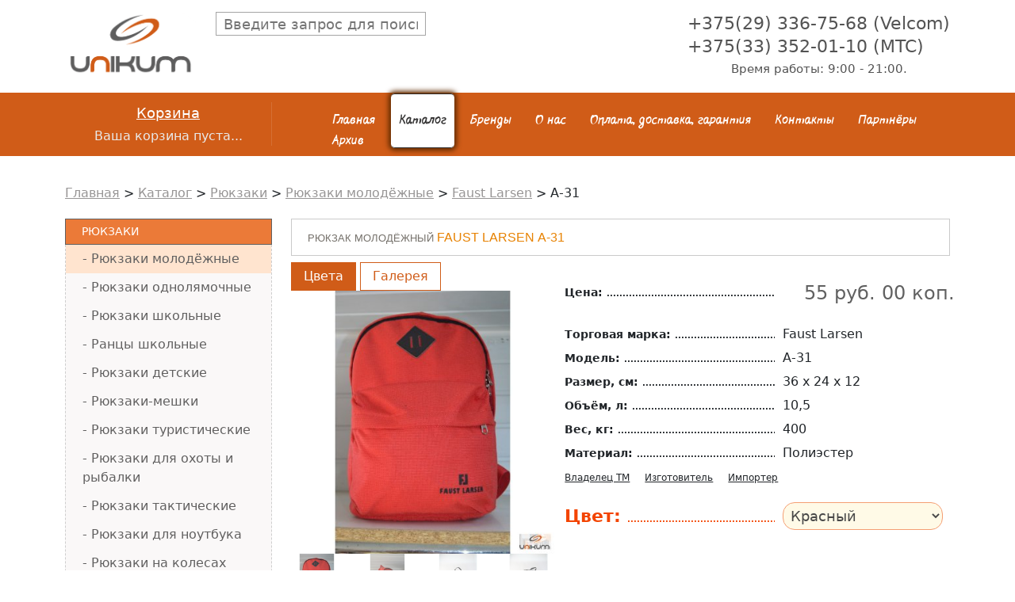

--- FILE ---
content_type: text/html; charset=UTF-8
request_url: https://vsesumki.by/katalog/ryukzaki/ryukzaki-molodyozhnye/faust-larsen1/a-31.html
body_size: 52116
content:
<!DOCTYPE html>
<html>
	
<head>
<style>
.cart_tt ul li {
    display: flex;

    padding: 3px;
}
	
	.divGal
	{
		    max-width: 100%;
		overflow:hidden;
	}
	.prea
	{
		position:relative;
	}
	
	</style>
	<!--[if lt IE 9]><script src="http://html5shiv.googlecode.com/svn/trunk/html5.js"></script><![endif]-->
	<meta http-equiv="Content-Type" content="text/html; charset=UTF-8" /> 
	<title>A-31 - vsesumki.by</title>
	
	<meta name="keywords" content="A-31" />
	<meta name="description" content="" />
	<meta name="viewport" content="width=device-width, user-scalable=no">

    <link
      rel="stylesheet"
      href="https://cdn.jsdelivr.net/npm/@fancyapps/ui@4.0/dist/fancybox.css"
    />


	<meta property="og:site_name" content="Рюкзаки, сумки, чемоданы на vsesumki.by" />
	<meta property="og:type" content="product" />
	<meta property="og:url" content="https://vsesumki.by/katalog/ryukzaki/ryukzaki-molodyozhnye/faust-larsen1/a-31.html" />
	<meta property="og:title" content="Faust Larsen A-31 - vsesumki.by" />
	<meta property="og:image" content="https://vsesumki.by/assets/cache/images/catalog/rukzaki/rukzaki_molodej/faust-larsen/a-31-1200x630-ce2.jpg" />
	<meta property="og:description" content="Широкий выбор рюкзаков и сумок на сайте vsesumki.by  " />	




	<link rel="icon" href="/assets/templates/un/favicon.ico" type="image/x-icon">
	<link rel="shortcut icon" href="/assets/templates/un/favicon.ico" type="image/x-icon" />
	<base href="https://vsesumki.by/"/>
	<link href="/assets/templates/un/style.css" rel="stylesheet">
	<!-- <script src="/assets/templates/un/jquery-1.7.2.min.js"></script> -->
	<script type="text/javascript" src="/assets/templates/un/js/jquery-1.11.1.min.js"></script>
	<script src="/assets/templates/un/jquery.timers.js"></script>
	<link href="/assets/templates/un/flow/flow.css" rel="stylesheet">

	<script src="https://api-maps.yandex.ru/2.1/?lang=ru_RU" type="text/javascript"></script>
	<script language="JavaScript">
		function changeImage(form) {
			form.pic.src = form.imagename.value;
			document.getElementById('bigpic').href = form.imagename.value;

		}

	</script>
	<meta name='yandex-verification' content='5968efac08b2314c' />
	<meta name="google-site-verification" content="c08VGmma3jW4tJg-Re8fyoe2X2Z3MWeW1WcucxUICiE" />
	<!--MY-->
	<meta name='yandex-verification' content='43e393095145ffc8' />
	<meta name="google-site-verification" content="Zne0SW3noDmKZenG5aLNa9oysY9gojtSEv5NvdOS4Pc" />
	<link href="https://cdn.jsdelivr.net/npm/bootstrap@5.0.2/dist/css/bootstrap.min.css" rel="stylesheet" integrity="sha384-EVSTQN3/azprG1Anm3QDgpJLIm9Nao0Yz1ztcQTwFspd3yD65VohhpuuCOmLASjC" crossorigin="anonymous">
	<link rel="stylesheet" type="text/css" href="/assets/templates/un/slick/slick-theme.css"/>
	<link rel="stylesheet" type="text/css" href="//cdn.jsdelivr.net/npm/slick-carousel@1.8.1/slick/slick.css"/>

	<script src="//code.jivo.ru/widget/YliRXo2whj" async></script>
	<style>
		#toTop {
			position:fixed;
			bottom: 60px;
			right:10px;
			cursor:pointer;
			display:none;
			opacity:0.6;
		}
		#toTop:hover
		{
			opacity:1;
		}
	</style>
	<script type="text/javascript" src="assets/snippets/ajaxSearch/js/ajaxSearch1/ajaxSearch-jquery.js"></script>
<!-- start AjaxSearch header -->
<script type="text/javascript">
//<![CDATA[
asvar=new Array();asvar[0]='{"vsn":"1.12.1","adv":"oneword","sub":"","bxt":"Запрос для поиска...","cfg":"&whereSearch=`content:pagetitle` &withTvs=`made` &landingPage=`2209` &tplInput=`ainp` &tvPhx=`made` &liveSearch=`1` &moreResultsPage=`2209` &tplAjaxResults=`arezs` &tplAjaxResult=`arez` &jscript=`jquery` &jsJquery=`` "}';
//]]>
</script>
<!-- end AjaxSearch header -->
</head>

	<body>

		<div class="wrapper">

			<header class="header">
	<div class="container">
		<div class="row">
			<div class="col-3 col-lg-2">
				<div class="logo">
					<a href="/" title="Интернет-магазин продажи галантерейных изделий: сумки, чемоданы, рюкзаки в Минске"><img src="/assets/templates/un/images/logo.png" alt="Логотип Уникум-Про"></a>
				</div>
			</div>
			<div class="col-9 d-block d-md-none">
				<div class="burger" style="float:right">
					<div class="b1"></div>
					<div class="b2"></div>
					<div class="b3"></div>
				</div>
			</div>
			<div class="col-lg-6 d-md-block searchFlex">
				<div class="search">
					<style>
	#ajaxSearch_input{
	    width: 265px;
    height: 30px;
    border: 1px solid #A5A5A5;
    padding: 9px;
    font-size: 18px;}
	#ajaxSearch_output{
	visibility: visible;
    zoom: 1;
    opacity: 1;
    position: absolute;
    background: #fff;
    border: 1px solid #A5A5A5;
    width: 283px;
    margin-left: 197px;
		/* margin-top: -22px;*/
    z-index: 100000;
    /* height: 499px; */
    border-top: 15px;
    background: rgb(230, 236, 255);
    /* border-top-left-radius: 10px; */
    /* border-top-right-radius: 10px; */
    border-top: 1px dashed #a5a5a5;
}
	#searchClose,#indicator
	{
		
		    position: absolute;
    margin-top: -33px;
    margin-left: 120px;
	}

.AS_ajax_resultLink
	{
		
	    display: table-row;
    vertical-align: middle;
    font-size: 20px;
	}
	.AS_ajax_resultLink span
	{
	vertical-align: middle;
    display: table-cell;
}
	
	.AS_ajax_result
	{
	    background: #fff;
    border-bottom: 1px dashed #B3B3B3;
    padding: 6px;
}
</style>

<form id="ajaxSearch_form" action="rezultaty-poiska.html" method="post">
    <fieldset>
    <input type="hidden" name="advsearch" value="oneword" />
    
      <input id="ajaxSearch_input" class="cleardefault" type="text" name="search" value="" autocomplete="off" placeholder="Введите запрос для поиска..." />
 
    
    </fieldset>
</form>


<div id="ajaxSearch_output" class="init"></div>

				</div>
			</div>
			<div class="col-lg-4  d-none d-md-block">
				<div class="phone_head">

					<span>+375(29) 336-75-68 (Velcom)</span>
					<span>+375(33) 352-01-10 (MTC)</span>
					<span class="time">Время работы: 9:00 - 21:00.</span>

				</div>
			</div>
		</div>
	</div>
</header>
<nav class="colo_blo">
	<div class="container">
		<div class="row">
			<div class="col-lg-3">
				<div  id="shopCart" class="cart-tab visible shop-cart">		
	<div class="bag">
				<span class="bag_name">Корзина</span>
				<span class="bag_text">Ваша корзина пуста...</span>
				
			</div>
  	
	
	  </div><!-- @end .cart-tab -->






			</div>
			<div class="col-lg-9">
				<div class="main_menu">
					<ul><li><a href="https://vsesumki.by/" title="Главная" >Главная</a></li>
<li class="active"><a href="/katalog.html" title="Каталог" >Каталог</a></li>
<li><a href="/brand.html" title="Бренды" >Бренды</a></li>
<li><a href="/o-nas.html" title="О нас" >О нас</a></li>
<li><a href="/dostavka.html" title="Оплата, доставка, гарантия " >Оплата, доставка, гарантия </a></li>
<li><a href="/kontakty.html" title="Контакты" >Контакты</a></li>
<li><a href="/partnyory.html" title="Партнёры" >Партнёры</a></li>
<li class="last"><a href="/arhiv.html" title="Архив" >Архив</a></li>
</ul>
					<div class="phone_head d-block d-md-none">

					<span>+375(29) 336-75-68 (Velcom)</span>
					<span>+375(33) 352-01-10 (MTC)</span>
					<span class="time">Время работы: 9:00 - 21:00.</span>

				</div>
				</div>
			</div>
		</div>
	</div>
</nav>



			<section class="breadcrumbs">
	<div class="container">
		<div class="row">
			<div class="col-lg-12">
				<span class="B_crumbBox"><span class="B_firstCrumb"><a class="B_homeCrumb" href="/" title="Купить рюкзаки, сумки, чемоданы в Минске">Главная</a></span>  >  <a class="B_crumb" href="/katalog.html" title="Каталог галантерейных изделий от компании Уникум Про">Каталог</a>  >  <a class="B_crumb" href="/katalog/ryukzaki.html" title="Каталог современных рюкзаков в интернет-магазине Уникум Про в Минске. Низкие цены на рюкзаки от известных производителей">Рюкзаки</a>  >  <a class="B_crumb" href="/katalog/ryukzaki/ryukzaki-molodyozhnye.html" title="Купить молодежные рюкзаки по доступным ценам в Минске. Городские рюкзаки на любой вкус с гарантией, звоните и заказывайте">Рюкзаки молодёжные</a>  >  <a class="B_crumb" href="/katalog/ryukzaki/ryukzaki-molodyozhnye/faust-larsen1.html" title="Faust Larsen">Faust Larsen</a>  >  <span class="B_lastCrumb"><span class="B_currentCrumb">A-31</span></span></span>
			</div>
		</div>
	</div>
</section>
			<section class="itemContentPage">
				<div class="container">
					<div class="row">
						<div class="col-lg-3">
							<div class="sidebar_menu d-none d-md-block">
								<ul><li class="active"><a href="/katalog/ryukzaki.html" title="Рюкзаки">Рюкзаки</a><ul><li class="active"><a href="/katalog/ryukzaki/ryukzaki-molodyozhnye.html" title="Рюкзаки молодёжные">Рюкзаки молодёжные</a></li>
<li><a href="/katalog/ryukzaki/ryukzaki-odnolyamochnye.html" title="Рюкзаки однолямочные">Рюкзаки однолямочные</a></li>
<li><a href="/katalog/ryukzaki/ryukzaki-shkolnye.html" title="Рюкзаки школьные">Рюкзаки школьные</a></li>
<li><a href="/katalog/ryukzaki/rancy-shkolnye.html" title="Ранцы школьные">Ранцы школьные</a></li>
<li><a href="/katalog/ryukzaki/ryukzaki-detskie.html" title="Рюкзаки детские">Рюкзаки детские</a></li>
<li><a href="/katalog/ryukzaki/ryukzaki-meshki.html" title="Рюкзаки-мешки">Рюкзаки-мешки</a></li>
<li><a href="/katalog/ryukzaki/ryukzaki-turisticheskie.html" title="Рюкзаки туристические">Рюкзаки туристические</a></li>
<li><a href="/katalog/ryukzaki/ryukzaki-dlya-ohoty-i-rybalki.html" title="Рюкзаки для охоты и рыбалки">Рюкзаки для охоты и рыбалки</a></li>
<li><a href="/katalog/ryukzaki/ryukzaki-takticheskie.html" title="Рюкзаки тактические">Рюкзаки тактические</a></li>
<li><a href="/katalog/ryukzaki/ryukzaki-dlya-noutbuka.html" title="Рюкзаки для ноутбука">Рюкзаки для ноутбука</a></li>
<li><a href="/katalog/ryukzaki/ryukzaki-na-kolesah.html" title="Рюкзаки на колесах">Рюкзаки на колесах</a></li>
<li><a href="/katalog/ryukzaki/rancy-na-kolesah.html" title="Ранцы на колесах">Ранцы на колесах</a></li>
<li><a href="/katalog/ryukzaki/sumki-ryukzaki-dorozhnye.html" title="Сумки-рюкзаки дорожные">Сумки-рюкзаки дорожные</a></li>
<li><a href="/katalog/ryukzaki/sumki-ryukzaki-zhenskie.html" title="Сумки-рюкзаки женские">Сумки-рюкзаки женские</a></li>
<li><a href="/katalog/ryukzaki/ryukzaki-iz-naturalnoj-kozhi.html" title="Рюкзаки из натуральной кожи">Рюкзаки из натуральной кожи</a></li>
<li class="last"><a href="/katalog/ryukzaki/ryukzaki-iz-iskusstvennoj-kozhi.html" title="Рюкзаки из искусственной кожи">Рюкзаки из искусственной кожи</a></li>
</ul></li>
<li><a href="/katalog/sumki-dlya-dokumentov1.html" title="Сумки для документов">Сумки для документов</a></li>
<li><a href="/katalog/sumki-molodyozhnye.html" title="Сумки молодёжные">Сумки молодёжные</a></li>
<li><a href="/katalog/sumki-muzhskie.html" title="Сумки мужские">Сумки мужские</a></li>
<li><a href="/katalog/sumki-dorozhnye.html" title="Дорожные сумки">Дорожные сумки</a></li>
<li><a href="/katalog/sumki-dlya-fitnesa.html" title="Спортивные сумки для фитнеса">Сумки для фитнеса</a></li>
<li><a href="/katalog/chemodany.html" title="Чемоданы">Чемоданы</a></li>
<li><a href="/katalog/sumki-na-kolyosah.html" title="Сумки на колёсах">Сумки на колёсах</a></li>
<li><a href="/katalog/portpledy.html" title="Портпледы">Портпледы</a></li>
<li><a href="/katalog/kejsy.html" title="Кейсы">Кейсы</a></li>
<li><a href="/katalog/sumki-poyasnye.html" title="Сумки поясные">Сумки поясные</a></li>
<li><a href="/katalog/zhenskie-sumki.html" title="Женские сумки">Женские сумки</a></li>
<li><a href="/katalog/palatki.html" title="Палатки">Палатки</a></li>
<li><a href="/katalog/spalnye-meshki.html" title="Спальные мешки">Спальные мешки</a></li>
<li><a href="/katalog/kempingovaya-mebel.html" title="Кемпинговая мебель">Кемпинговая мебель</a></li>
<li><a href="/katalog/penaly.html" title="Пеналы">Пеналы</a></li>
<li><a href="/katalog/fartuki-dlya-truda.html" title="Фартуки для труда">Фартуки для труда</a></li>
<li><a href="/katalog/shopper-plyazhnaya-sumka.html" title="Шоппер, Пляжная сумка">Шоппер, Пляжная сумка</a></li>
<li><a href="/katalog/sumki-dlya-noutbuka.html" title="Сумки для ноутбука">Сумки для ноутбука</a></li>
<li><a href="/katalog/kosmetichki.html" title="Косметички">Косметички</a></li>
<li><a href="/katalog/organajzery.html" title="Органайзеры">Органайзеры</a></li>
<li><a href="/katalog/aksessuary-sportivnye.html" title="Аксессуары спортивные">Аксессуары спортивные</a></li>
<li><a href="/katalog/muzhskie-remni.html" title="Мужские ремни">Мужские ремни</a></li>
<li><a href="/katalog/hozyajstvennye-sumki-telezhki.html" title="Хозяйственные сумки-тележки">Хозяйственные сумки-тележки</a></li>
<li><a href="/katalog/novogodnie-girlyandy.html" title="Новогодние гирлянды">Новогодние гирлянды</a></li>
<li><a href="/katalog/elki-novogodnie.html" title="Елки новогодние">Елки новогодние</a></li>
<li><a href="/katalog/shkatulki.html" title="Шкатулки">Шкатулки</a></li>
<li><a href="/katalog/dozhdeviki.html" title="Дождевики">Дождевики</a></li>
<li><a href="/katalog/germochehly.html" title="Гермочехлы">Гермочехлы</a></li>
<li><a href="/katalog/aksessuary-dlya-puteshestvij.html" title="Аксессуары для путешествий">Аксессуары для путешествий</a></li>
<li><a href="/katalog/hozyajstvennye-sumki.html" title="Хозяйственные сумки">Хозяйственные сумки</a></li>
<li><a href="/katalog/termosumki-i-termokontejnery.html" title="Термосумки и термоконтейнеры">Термосумки и термоконтейнеры</a></li>
<li class="last"><a href="/katalog/proizvodstvo-na-zakaz.html" title="Производство на заказ">Производство на заказ</a></li>
</ul>
							</div>
						</div>
						<div class="col-lg-9 main_cont shk-item">
							<form action="katalog/ryukzaki/ryukzaki-molodyozhnye/faust-larsen1/a-31.html" method="post">
								<fieldset>
									<input type="hidden" name="shk-id" value="3796" />
									<input type="hidden" name="shk-name" value="Faust Larsen A-31" />
									<input type="hidden" name="shk-count" value="1" size="2" maxlength="3" />
									<div class="row main_blo">
										<div class="col-lg-12">
											<h1 class="hahaha"> <span>Рюкзак молодёжный
												</span> Faust Larsen A-31</h1>
										</div>
										<div class="col-lg-5 prea">
											<div class="divSelect">
												<div class="divGal-select divGal-select-active" data-name="one">
													<span>Цвета</span>
												</div>
												<div class="divGal-select" data-name="two">
													<span>Галерея</span>
												</div>
											</div>
											<div class="divGal div-gal-1 div-gal-active">

												<a class="fancybox fci" id="bigpic" data-fancybox data-src="assets/images/catalog/rukzaki/rukzaki_molodej/faust-larsen/a-31.JPG" data-caption="A-31"  title="A-31">  <img id="minipic" name="pic" src="assets/cache/images/catalog/rukzaki/rukzaki_molodej/faust-larsen/a-31-400x400-327.jpg" class="mamim" alt="A-31">


													
												</a>

												<div class="row"><div class="col-4 col-lg-3 colorVariant first " data-img="assets/cache/images/catalog/rukzaki/rukzaki_molodej/faust-larsen/a-31-400x400-327.jpg"> <img class="spanColorImage" src="assets/cache/images/catalog/rukzaki/rukzaki_molodej/faust-larsen/a-31-400x400-327.jpg" alt="Красный"><span class="spanColorText">Красный</span></div><div class="col-4 col-lg-3 colorVariant " data-img="assets/cache/images/catalog/rukzaki/rukzaki_molodej/faust-larsen/a-31-1-400x400-c19.jpg"> <img class="spanColorImage" src="assets/cache/images/catalog/rukzaki/rukzaki_molodej/faust-larsen/a-31-1-400x400-c19.jpg" alt="Красный"><span class="spanColorText">Красный</span></div><div class="col-4 col-lg-3 colorVariant " data-img="assets/cache/images/catalog/rukzaki/rukzaki_molodej/faust-larsen/a-31-grey-400x400-04a.jpg"> <img class="spanColorImage" src="assets/cache/images/catalog/rukzaki/rukzaki_molodej/faust-larsen/a-31-grey-400x400-04a.jpg" alt="Серый - Нет"><span class="spanColorText">Серый - Нет</span></div><div class="col-4 col-lg-3 colorVariant " data-img="assets/cache/images/catalog/rukzaki/rukzaki_molodej/faust-larsen/a-31-grey-1-400x400-c19.jpg"> <img class="spanColorImage" src="assets/cache/images/catalog/rukzaki/rukzaki_molodej/faust-larsen/a-31-grey-1-400x400-c19.jpg" alt="Серый - Нет"><span class="spanColorText">Серый - Нет</span></div><div class="col-4 col-lg-3 colorVariant last " data-img="assets/cache/images/catalog/rukzaki/rukzaki_molodej/faust-larsen/a-31-grey-2-400x400-04a.jpg"> <img class="spanColorImage" src="assets/cache/images/catalog/rukzaki/rukzaki_molodej/faust-larsen/a-31-grey-2-400x400-04a.jpg" alt="Серый - Нет"><span class="spanColorText">Серый - Нет</span></div></div>
											</div>
											<div class="divGal div-gal-2 div-gal-active" >
												<div class="slick-slider">
													<div><a class="fancybox" id="drb" data-fancybox data-src="assets/images/catalog/rukzaki/rukzaki_molodej/faust-larsen/a-31.JPG" data-caption="A-31" > <img class="spanColorImage" src="assets/cache/images/catalog/rukzaki/rukzaki_molodej/faust-larsen/a-31-400x400-327.jpg" alt=""></a></div>
													
												</div>
											</div>





										</div>
										<div class="col-lg-7 eba cart_tt bloooo">
											<style>.sco {
    position: absolute;
    background: #fff;
    border: 1px solid #ccc;
    padding: 6px 10px;
    border-radius: 4px;
    box-shadow: 0 2px 8px rgba(0,0,0,0.15);
    line-height: 17px;
    display: none;
    z-index: 999;
												
												    font-weight: normal;
    font-size: 12px;
}
												.scn
												{
													    cursor: pointer;
    font-size: 12px;
    font-weight: normal;
												}
.trrr div
												{
													  margin-right: 19px;
    font-weight: bold;
    text-decoration: underline;
												}
.sdasda li {
    position: relative; /* важно! чтобы позиционирование работало */
}</style>
											<div>
												<ul class="sdasda">
													<li><span class="name_spi">Цена: </span><span class="spi_opi">  <span class="mains_p">55 руб. 00 коп.</span></span> </li>
													<li><span class="name_spi">Торговая марка: </span><span class="spi_opi">Faust Larsen</span> </li>
													<li><span class="name_spi">Модель: </span><span class="spi_opi">A-31</span> </li>
													<li><span class="name_spi">Размер, см: </span><span class="spi_opi">36 х 24 х 12</span> </li>
													<li><span class="name_spi">Объём, л: </span><span class="spi_opi">10,5 </span> </li>
													<li><span class="name_spi">Вес, кг: </span><span class="spi_opi">400 </span> </li>
													<li><span class="name_spi">Материал: </span><span class="spi_opi">Полиэстер </span> </li>
													
											<li class="trrr">
												<!-- <li>
	<span class="name_spi">Владелец ТМ: </span>
	<span class="spi_opi"  style="font-size: 12px;
								  line-height: 12px;">ЧПУП "Рекламная группа "Альтернатива"

</span> 
</li> -->

<!-- <li>
	<span class="name_spi">Изготовитель: </span>
	<span class="spi_opi"  style="font-size: 12px;
								  line-height: 12px;">ЧПУП "Рекламная группа "Альтернатива"
</span> 
</li> -->
<div>
	<span class="scn">Владелец ТМ</span>
	<span class="sco">ЧПУП "Рекламная группа "Альтернатива"

</span>
</div>
<div>
	<span class="scn">Изготовитель</span>
	<span class="sco">ЧПУП "Рекламная группа "Альтернатива"
</span>
</div>
												
												<div >
													<span class="scn">Импортер </span>
											    	<span class="sco">Продукция РБ</span>
												</div>
												
											    
											</li>
													<!-- <li><span class="name_spi">Импортер: </span><span class="spi_opi" style="font-size: 12px;
													    line-height: 12px;">Продукция РБ</span> </li> -->
													<li><span class="name_spi" style="    color: #F34400;
														font-size: 22px;
														margin-bottom: 14px;
														margin-top: 15px;">Цвет: </span><span class="spi_opi">	
														<select class="green" id="a3796" size=1 name="imagename" onChange="changeImage(this.form);changeName3796(this.form);changeCo3796(this.form);"> <option disabled selected="selected">--Выберите цвет--</option><option value="assets/cache/images/catalog/rukzaki/rukzaki_molodej/faust-larsen/a-31-400x400-327.jpg">Красный</option><option value="assets/cache/images/catalog/rukzaki/rukzaki_molodej/faust-larsen/a-31-1-400x400-c19.jpg">Красный</option><option value="assets/cache/images/catalog/rukzaki/rukzaki_molodej/faust-larsen/a-31-grey-400x400-04a.jpg">Серый - Нет</option><option value="assets/cache/images/catalog/rukzaki/rukzaki_molodej/faust-larsen/a-31-grey-1-400x400-c19.jpg">Серый - Нет</option><option value="assets/cache/images/catalog/rukzaki/rukzaki_molodej/faust-larsen/a-31-grey-2-400x400-04a.jpg">Серый - Нет</option> </select> </span> </li>
													<li class="last"></li>

												</ul>

												<div class="shs-price">
													<button type="submit" class="shk-but button_s lin_but" style="margin-top:4px;">В корзину</button>

												</div>
												<div>
													<p>Удобный и прочный рюкзак Faust Larsen. Городской вариант рюкзака на все случаи жизни. Стильный, комфортный и вместительный. Рюкзак на одно большое отделение на молнии. Внутри отделения два объемных кармана на молнии. Спереди отличный карман на молнии для дополнительных вещей. Прочные и усиленные лямки с хорошим запасом прочности. Усиленная спина для лучшего распределения нагрузки при переносе тяжестей. Прочный влагостойкий материал верха. Качественная подкладка внутри. Прочные замки, молнии и крепления. Укрепленное дно. Усиленные швы. Облегченная модель.</p>
												</div>
											</div>
										</div>
										<!-- <div class="col-lg-12 mt30p">
<p>Удобный и прочный рюкзак Faust Larsen. Городской вариант рюкзака на все случаи жизни. Стильный, комфортный и вместительный. Рюкзак на одно большое отделение на молнии. Внутри отделения два объемных кармана на молнии. Спереди отличный карман на молнии для дополнительных вещей. Прочные и усиленные лямки с хорошим запасом прочности. Усиленная спина для лучшего распределения нагрузки при переносе тяжестей. Прочный влагостойкий материал верха. Качественная подкладка внутри. Прочные замки, молнии и крепления. Укрепленное дно. Усиленные швы. Облегченная модель.</p>
</div> -->
									</div>

									<script>
										function changeName3796(form) {


															var txt = document.getElementById("a3796").options[document.getElementById("a3796").selectedIndex].text; 
										form.ist.value = txt;
										}

										function changeCo3796(form) {   
														  var txt = document.getElementById("a3796").options[document.getElementById("a3796").selectedIndex].text; 


										var o = {red:"Красный", black:"Чёрный", grs:"Зелёный", orang:"Оранжевый", sinii:"Синий", grey:"Серый", haki:"Хаки" }
										for (var key in o) {
											if(o[key]==txt)
											{

												document.getElementById('a3796').className = key;
												break;
											}
											else
											{
												document.getElementById('a3796').className = 'green';
											}
										}


										}



									</script>
									<input type="hidden" id="ist" name="test__3796__add">



								</fieldset>
							</form>
						</div>


					</div>
				</div>
			</section>

			<section class="brands d-none d-md-block">
	<div class="container">
		<div class="row">
			<div class="col-lg-12">
				<span class="ps_title">Бренды</span>
			</div>
			<div class="col-3 col-lg-2 brlo">
	<a class="brand-logo" href="brand/polar.html" title="Посмотреть сумки Polar"><img src="assets/cache/images/logo/polar-166x30-b26.png" /></a>
</div><div class="col-3 col-lg-2 brlo">
	<a class="brand-logo" href="brand/continent.html" title="Посмотреть сумки Continent"><img src="assets/cache/images/logo/continent-166x30-d83.png" /></a>
</div><div class="col-3 col-lg-2 brlo">
	<a class="brand-logo" href="brand/tsv.html" title="Посмотреть сумки TsV"><img src="assets/cache/images/logo/logo-tsv-166x30-775.png" /></a>
</div><div class="col-3 col-lg-2 brlo">
	<a class="brand-logo" href="brand/borgoantico.html" title="Посмотреть сумки Borgo Antico"><img src="assets/cache/images/logo/borgoantico-166x30-4a3.png" /></a>
</div><div class="col-3 col-lg-2 brlo">
	<a class="brand-logo" href="brand/asgard.html" title="Посмотреть сумки Asgard"><img src="assets/cache/images/logo/logo-asgard-166x30-22b.png" /></a>
</div><div class="col-3 col-lg-2 brlo">
	<a class="brand-logo" href="brand/stelz.html" title="Посмотреть сумки Stelz"><img src="assets/cache/images/logo/stelz-166x30-9f8.png" /></a>
</div><div class="col-3 col-lg-2 brlo">
	<a class="brand-logo" href="brand/rosin.html" title="Посмотреть сумки Rosin"><img src="assets/cache/images/logo/logo-rosin-166x30-ca6.jpg" /></a>
</div><div class="col-3 col-lg-2 brlo">
	<a class="brand-logo" href="brand/beskin.html" title="Посмотреть сумки Beskin"><img src="assets/cache/images/logo/logo-166x30-79f.gif" /></a>
</div><div class="col-3 col-lg-2 brlo">
	<a class="brand-logo" href="brand/skytec.html" title="Посмотреть сумки Skytec"><img src="assets/cache/images/logo/logo%281%29-166x30-657.jpg" /></a>
</div><div class="col-3 col-lg-2 brlo">
	<a class="brand-logo" href="brand/bitex.html" title="Посмотреть сумки Bitex"><img src="assets/cache/images/logo/logo-bitex-166x30-002.jpg" /></a>
</div><div class="col-3 col-lg-2 brlo">
	<a class="brand-logo" href="brand/prox.html" title="Посмотреть сумки Prox"><img src="assets/cache/images/logo/logo-prox-166x30-ca6.jpg" /></a>
</div><div class="col-3 col-lg-2 brlo">
	<a class="brand-logo" href="brand/dokofa.html" title="Посмотреть сумки Dokofa"><img src="assets/cache/images/logo/logotype-dokofa-166x30-b26.png" /></a>
</div><div class="col-3 col-lg-2 brlo">
	<a class="brand-logo" href="brand/skyname.html" title="Посмотреть сумки SkyName"><img src="assets/cache/images/logo/skyname-logo-166x30-af2.jpg" /></a>
</div><div class="col-3 col-lg-2 brlo">
	<a class="brand-logo" href="brand/grooc.html" title="Посмотреть сумки Grooc"><img src="assets/cache/images/logo/grooc-logo-166x30-5f3.jpg" /></a>
</div><div class="col-3 col-lg-2 brlo">
	<a class="brand-logo" href="brand/delune.html" title="Посмотреть сумки DeLune"><img src="assets/cache/images/logo/logo-de-lune-166x30-de7.jpg" /></a>
</div><div class="col-3 col-lg-2 brlo">
	<a class="brand-logo" href="brand/hummingbird.html" title="Посмотреть сумки Hummingbird"><img src="assets/cache/images/logo/hummingbird-logo-600x315-166x30-75d.jpg" /></a>
</div><div class="col-3 col-lg-2 brlo">
	<a class="brand-logo" href="brand/steiner.html" title="Посмотреть сумки Steiner"><img src="assets/cache/images/logo/logo-steiner-166x30-9e9.png" /></a>
</div><div class="col-3 col-lg-2 brlo">
	<a class="brand-logo" href="brand/across4.html" title="Посмотреть сумки Across"><img src="assets/cache/images/logo/logo-across-166x30-657.jpg" /></a>
</div><div class="col-3 col-lg-2 brlo">
	<a class="brand-logo" href="brand/xteam.html" title="Посмотреть сумки Xteam"><img src="assets/cache/images/logo/logo-xteam-166x30-76b.jpg" /></a>
</div><div class="col-3 col-lg-2 brlo">
	<a class="brand-logo" href="brand/capline.html" title="Посмотреть сумки Capline"><img src="assets/cache/images/logo/logo-capline-1-166x30-de7.jpg" /></a>
</div><div class="col-3 col-lg-2 brlo">
	<a class="brand-logo" href="brand/kartex.html" title="Посмотреть сумки Kartex"><img src="assets/cache/images/logo/kartex-166x30-657.jpg" /></a>
</div><div class="col-3 col-lg-2 brlo">
	<a class="brand-logo" href="brand/rise.html" title="Посмотреть сумки Rise"><img src="assets/cache/images/logo/logo2-166x30-b26.png" /></a>
</div><div class="col-3 col-lg-2 brlo">
	<a class="brand-logo" href="brand/sarabella.html" title="Посмотреть сумки Sarabella"><img src="assets/cache/images/logo/dogotip-sarabella-166x30-d84.jpg" /></a>
</div><div class="col-3 col-lg-2 brlo">
	<a class="brand-logo" href="brand/lucky-mark.html" title="Посмотреть сумки Lucky Mark"><img src="assets/cache/images/logo/lm-166x30-f7a.png" /></a>
</div><div class="col-3 col-lg-2 brlo">
	<a class="brand-logo" href="brand/rion.html" title="Посмотреть сумки Rion"><img src="assets/cache/images/logo/rion-166x30-b26.png" /></a>
</div><div class="col-3 col-lg-2 brlo">
	<a class="brand-logo" href="brand/sovik.html" title="Посмотреть сумки Совик"><img src="assets/cache/images/logo/logo_sovik-166x30-94a.jpg" /></a>
</div><div class="col-3 col-lg-2 brlo">
	<a class="brand-logo" href="brand/nukki.html" title="Посмотреть сумки Nukki"><img src="assets/cache/images/logo/nukki-logo1-166x30-d9d.png" /></a>
</div><div class="col-3 col-lg-2 brlo">
	<a class="brand-logo" href="brand/ftl.html" title="Посмотреть сумки FTL"><img src="assets/cache/images/logo/ftl-166x30-dbe.png" /></a>
</div><div class="col-3 col-lg-2 brlo">
	<a class="brand-logo" href="brand/silver-top.html" title="Посмотреть сумки Silver Top"><img src="assets/cache/images/logo/logo-silver-top-166x30-9e9.png" /></a>
</div><div class="col-3 col-lg-2 brlo">
	<a class="brand-logo" href="brand/sellers-union.html" title="Посмотреть сумки Sellers Union"><img src="assets/cache/images/logo/sellersunion-166x30-024.jpg" /></a>
</div><div class="col-3 col-lg-2 brlo">
	<a class="brand-logo" href="brand/alliance.html" title="Посмотреть сумки Alliance"><img src="assets/cache/images/logo/logo-alliance-166x30-22b.png" /></a>
</div><div class="col-3 col-lg-2 brlo">
	<a class="brand-logo" href="brand/faust-larsen.html" title="Посмотреть сумки Faust Larsen"><img src="assets/cache/images/logo/logo-faust-larsen-166x30-a5d.jpg" /></a>
</div><div class="col-3 col-lg-2 brlo">
	<a class="brand-logo" href="brand/grizzly.html" title="Посмотреть сумки Grizzly"><img src="assets/cache/images/logo/gryzlli-166x30-60e.png" /></a>
</div><div class="col-3 col-lg-2 brlo">
	<a class="brand-logo" href="brand/ufo-people.html" title="Посмотреть сумки UFO People"><img src="assets/cache/images/logo/ufopeople-166x30-9f8.png" /></a>
</div><div class="col-3 col-lg-2 brlo">
	<a class="brand-logo" href="brand/novatour.html" title="Посмотреть сумки Novatour"><img src="assets/cache/images/logo/logo-166x30-76b.jpg" /></a>
</div><div class="col-3 col-lg-2 brlo">
	<a class="brand-logo" href="brand/biostal.html" title="Посмотреть сумки Биосталь"><img src="assets/cache/images/logo/biostal-logotip-kvadratnyj-166x30-c4c.jpg" /></a>
</div><div class="col-3 col-lg-2 brlo">
	<a class="brand-logo" href="brand/fhm.html" title="Посмотреть сумки FHM"><img src="assets/cache/images/logo/logo-fhm-group-166x30-94a.png" /></a>
</div><div class="col-3 col-lg-2 brlo">
	<a class="brand-logo" href="brand/huntsman.html" title="Посмотреть сумки Huntsman"><img src="assets/cache/images/logo/huntsman-logo-166x30-f70.png" /></a>
</div><div class="col-3 col-lg-2 brlo">
	<a class="brand-logo" href="brand/hunterman.html" title="Посмотреть сумки HUNTERMAN"><img src="assets/cache/images/logo/hunterman-logo-166x30-0b5.jpg" /></a>
</div><div class="col-3 col-lg-2 brlo">
	<a class="brand-logo" href="brand/tourist.html" title="Посмотреть сумки Tourist"><img src="assets/cache/images/logo/logo-tourtst-166x30-ca6.jpg" /></a>
</div><div class="col-3 col-lg-2 brlo">
	<a class="brand-logo" href="brand/kedr.html" title="Посмотреть сумки Kedr"><img src="assets/cache/images/logo/logo-kedr-1-166x30-589.png" /></a>
</div><div class="col-3 col-lg-2 brlo">
	<a class="brand-logo" href="brand/turlan1.html" title="Посмотреть сумки Турлан"><img src="assets/cache/images/logo/turlan-logo-166x30-102.png" /></a>
</div><div class="col-3 col-lg-2 brlo">
	<a class="brand-logo" href="brand/monkking.html" title="Посмотреть сумки Monkking"><img src="assets/cache/images/logo/monkking-166x30-b26.png" /></a>
</div><div class="col-3 col-lg-2 brlo">
	<a class="brand-logo" href="brand/winner.html" title="Посмотреть сумки Winner"><img src="assets/cache/images/logo/logo-winner-166x30-775.png" /></a>
</div><div class="col-3 col-lg-2 brlo">
	<a class="brand-logo" href="brand/winner-one.html" title="Посмотреть сумки Winner One"><img src="assets/cache/images/logo/logo-winner-one-166x30-775.png" /></a>
</div><div class="col-3 col-lg-2 brlo">
	<a class="brand-logo" href="brand/yeso-outmaster.html" title="Посмотреть сумки Yeso (Outmaster)"><img src="assets/cache/images/logo/yeso-logo-166x30-943.jpg" /></a>
</div><div class="col-3 col-lg-2 brlo">
	<a class="brand-logo" href="brand/numanni.html" title="Посмотреть сумки Numanni"><img src="assets/cache/images/logo/_numanni-logo-166x30-102.png" /></a>
</div><div class="col-3 col-lg-2 brlo">
	<a class="brand-logo" href="brand/orbita.html" title="Посмотреть сумки Орбита"><img src="assets/cache/images/logo/orbita-166x30-b26.png" /></a>
</div><div class="col-3 col-lg-2 brlo">
	<a class="brand-logo" href="brand/finding.html" title="Посмотреть сумки Finding"><img src="assets/cache/images/logo/finding-166x30-d83.png" /></a>
</div><div class="col-3 col-lg-2 brlo">
	<a class="brand-logo" href="brand/griffon.html" title="Посмотреть сумки Griffon"><img src="assets/cache/images/logo/logo-griffon-166x30-7e7.jpg" /></a>
</div><div class="col-3 col-lg-2 brlo">
	<a class="brand-logo" href="brand/escape.html" title="Посмотреть сумки Escape"><img src="assets/cache/images/logo/escape-logo-166x30-857.jpg" /></a>
</div><div class="col-3 col-lg-2 brlo">
	<a class="brand-logo" href="brand/rosberg.html" title="Посмотреть сумки Rosberg"><img src="assets/cache/images/logo/rosberg_logo-166x30-024.jpg" /></a>
</div><div class="col-3 col-lg-2 brlo">
	<a class="brand-logo" href="brand/good-style.html" title="Посмотреть сумки Good Style"><img src="assets/cache/images/logo/good-style-logo-166x30-fbc.gif" /></a>
</div><div class="col-3 col-lg-2 brlo">
	<a class="brand-logo" href="brand/greenell.html" title="Посмотреть сумки Greenell"><img src="assets/cache/images/logo/logo-greenell-166x30-7e7.jpg" /></a>
</div><div class="col-3 col-lg-2 brlo">
	<a class="brand-logo" href="brand/akubens.html" title="Посмотреть сумки Akubens"><img src="assets/cache/images/logo/akubens-logo-166x30-87e.png" /></a>
</div><div class="col-3 col-lg-2 brlo">
	<a class="brand-logo" href="brand/4-roads.html" title="Посмотреть сумки "><img src="assets/cache/images/logo/4-roads-logotype-166x30-aac.png" /></a>
</div><div class="col-3 col-lg-2 brlo">
	<a class="brand-logo" href="brand/merlin.html" title="Посмотреть сумки Merlin"><img src="assets/cache/images/logo/logo-merlin-166x30-32a.jpg" /></a>
</div><div class="col-3 col-lg-2 brlo">
	<a class="brand-logo" href="brand/ancord.html" title="Посмотреть сумки Ancord"><img src="assets/cache/images/logo/logo-ancord-166x30-cad.png" /></a>
</div><div class="col-3 col-lg-2 brlo">
	<a class="brand-logo" href="brand/garant.html" title="Посмотреть сумки Garant"><img src="assets/cache/images/logo/logo-garant-166x30-feb.jpg" /></a>
</div><div class="col-3 col-lg-2 brlo">
	<a class="brand-logo" href="brand/galardia.html" title="Посмотреть сумки Galardia"><img src="assets/cache/images/logo/galardia-166x30-afa.png" /></a>
</div>
		</div>
	</div>
</section>
			<section class="partners">
	<div class="container">
		<div class="row">
			<div class="col-lg-12">
				<span class="ps_title">Наши партнёры</span>
			</div>
			<div class="col-6 col-lg-3"><div class="adv_bl">
			<a href="partnyory/shkola-tancev-memfis.html"><img src="assets/images/part/memfis.png"></a></div></div>
			<div class="col-6 col-lg-3"><div class="adv_bl">
				<a href="kak-stat-nashim-partnyorom.html"><img src="/assets/images/adw_2.png"></a>
				</div></div>
			<div class="col-6 col-lg-3"><div class="adv_bl">
				<a href="kak-stat-nashim-partnyorom.html"><img src="/assets/images/adw_2.png"></a>
				</div></div>
			<div class="col-6 col-lg-3"><div class="adv_bl">
				<a href="kak-stat-nashim-partnyorom.html"><img src="/assets/images/adw_2.png"></a>
				</div></div>
		</div>
	</div>
	</div>
</section>
<footer class="footer">
	<div class="container">
		<div class="row">
			<div class="col-lg-3">
				<div class="foot_cont">

					<div>О нас</div>
					<p>Интернет-магазин продажи галантерейных изделий. У нас вы можете найти широкий ассортимент товаров по приемлемым ценам.</p>
					<div>Контактные данные</div>
					<ul>
						<li>				<span>+375(29) 336-75-68 (Velcom)</span>

						</li>
						<li><span>+375(33) 352-01-10 (MTC)</span></li>
						<li><span class="time">Время работы: 9:00 - 21:00.</span></li>

					</ul>
				</div>
			</div>
			<div class="col-lg-3">
				<div class="foot_cont">
					<div>Каталог товаров</div>
					<ul>
						 <li><a href="katalog/ryukzaki.html" title="Рюкзаки">Рюкзаки</a></li> <li><a href="katalog/sumki-dlya-dokumentov1.html" title="Сумки для документов">Сумки для документов</a></li> <li><a href="katalog/sumki-molodyozhnye.html" title="Сумки молодёжные">Сумки молодёжные</a></li> <li><a href="katalog/sumki-muzhskie.html" title="Сумки мужские">Сумки мужские</a></li> <li><a href="katalog/sumki-dorozhnye.html" title="Дорожные сумки">Дорожные сумки</a></li> <li><a href="katalog/sumki-dlya-fitnesa.html" title="Спортивные сумки для фитнеса">Сумки для фитнеса</a></li> <li><a href="katalog/chemodany.html" title="Чемоданы">Чемоданы</a></li> <li><a href="katalog/sumki-na-kolyosah.html" title="Сумки на колёсах">Сумки на колёсах</a></li> <li><a href="katalog/portpledy.html" title="Портпледы">Портпледы</a></li> <li><a href="katalog/kejsy.html" title="Кейсы">Кейсы</a></li> <li><a href="katalog/sumki-poyasnye.html" title="Сумки поясные">Сумки поясные</a></li> <li><a href="katalog/zhenskie-sumki.html" title="Женские сумки">Женские сумки</a></li>
					</ul>
					
				</div>
			</div>
			<div class="col-lg-3">

				<div class="foot_cont">
<div>Каталог товаров</div>
					<ul>
						 <li><a href="katalog/palatki.html" title="Палатки">Палатки</a></li> <li><a href="katalog/spalnye-meshki.html" title="Спальные мешки">Спальные мешки</a></li> <li><a href="katalog/kempingovaya-mebel.html" title="Кемпинговая мебель">Кемпинговая мебель</a></li> <li><a href="katalog/penaly.html" title="Пеналы">Пеналы</a></li> <li><a href="katalog/fartuki-dlya-truda.html" title="Фартуки для труда">Фартуки для труда</a></li> <li><a href="katalog/shopper-plyazhnaya-sumka.html" title="Шоппер, Пляжная сумка">Шоппер, Пляжная сумка</a></li> <li><a href="katalog/sumki-dlya-noutbuka.html" title="Сумки для ноутбука">Сумки для ноутбука</a></li> <li><a href="katalog/kosmetichki.html" title="Косметички">Косметички</a></li> <li><a href="katalog/organajzery.html" title="Органайзеры">Органайзеры</a></li> <li><a href="katalog/aksessuary-sportivnye.html" title="Аксессуары спортивные">Аксессуары спортивные</a></li> <li><a href="katalog/muzhskie-remni.html" title="Мужские ремни">Мужские ремни</a></li> <li><a href="katalog/hozyajstvennye-sumki-telezhki.html" title="Хозяйственные сумки-тележки">Хозяйственные сумки-тележки</a></li>
					</ul>
				</div>
			</div>
			<div class="col-lg-3">
				<div class="foot_cont">
					<div>Каталог товаров</div>
					<ul>
						 <li><a href="katalog/novogodnie-girlyandy.html" title="Новогодние гирлянды">Новогодние гирлянды</a></li> <li><a href="katalog/elki-novogodnie.html" title="Елки новогодние">Елки новогодние</a></li> <li><a href="katalog/shkatulki.html" title="Шкатулки">Шкатулки</a></li> <li><a href="katalog/dozhdeviki.html" title="Дождевики">Дождевики</a></li> <li><a href="katalog/germochehly.html" title="Гермочехлы">Гермочехлы</a></li> <li><a href="katalog/aksessuary-dlya-puteshestvij.html" title="Аксессуары для путешествий">Аксессуары для путешествий</a></li> <li><a href="katalog/hozyajstvennye-sumki.html" title="Хозяйственные сумки">Хозяйственные сумки</a></li> <li><a href="katalog/termosumki-i-termokontejnery.html" title="Термосумки и термоконтейнеры">Термосумки и термоконтейнеры</a></li> <li><a href="katalog/proizvodstvo-na-zakaz.html" title="Производство на заказ">Производство на заказ</a></li>
					</ul>
					<div><a href="https://vsesumki.by/sitemap.html">Карта сайта</a></div>
					
						<!--<br>
Разработка сайта - <a href="http://white-pixel.by"><img style="    width: 100px;" src="/assets/images/wp_logo.png" /></a>
<br>
Оптимизация сайта – <a href="#">Qmedia.by</a>-->

						</div>
				</div>
			</div>
		</div>
		</footer>

<div id= "toTop" > <img src="assets/images/up-arrow.png" alt=""></div>
	<script src="https://cdn.jsdelivr.net/npm/bootstrap@5.0.2/dist/js/bootstrap.bundle.min.js" integrity="sha384-MrcW6ZMFYlzcLA8Nl+NtUVF0sA7MsXsP1UyJoMp4YLEuNSfAP+JcXn/tWtIaxVXM" crossorigin="anonymous"></script>
<!-- Yandex.Metrika counter -->
<script type="text/javascript" >
   (function(m,e,t,r,i,k,a){m[i]=m[i]||function(){(m[i].a=m[i].a||[]).push(arguments)};
   m[i].l=1*new Date();
   for (var j = 0; j < document.scripts.length; j++) {if (document.scripts[j].src === r) { return; }}
   k=e.createElement(t),a=e.getElementsByTagName(t)[0],k.async=1,k.src=r,a.parentNode.insertBefore(k,a)})
   (window, document, "script", "https://mc.yandex.ru/metrika/tag.js", "ym");

   ym(91868505, "init", {
        clickmap:true,
        trackLinks:true,
        accurateTrackBounce:true,
        webvisor:true
   });
</script>
<noscript><div><img src="https://mc.yandex.ru/watch/91868505" style="position:absolute; left:-9999px;" alt="" /></div></noscript>
<!-- /Yandex.Metrika counter -->
	<!--  Mem : 4 mb, MySQL: 0,0328 s, 28 request(s), PHP: 0,1498 s, total: 0,1826 s, document from cache. -->


<script type="text/javascript">
 
$(function() {
 
$(window).scroll(function() {
 
if($(this).scrollTop() != 0) {
 
$('#toTop').fadeIn();
 
} else {
 
$('#toTop').fadeOut();
 
}
 
});
 
$('#toTop').click(function() {
 
$('body,html').animate({scrollTop:0},400);
 
});
 
});
 
</script>
<script>
	 $('.burger').click(function(){
	   $(this).toggleClass('change');
	 });	
	 
		$('.burger').click(function(){
		$('.main_menu').toggle('slow','linear');
		$('body').toggleClass("hd");
	}); 
</script>
 <script src="https://cdn.jsdelivr.net/npm/@fancyapps/ui@4.0/dist/fancybox.umd.js"></script>
    <script>
      $('.colorVariant').click(function(){
		  img=$(this).attr('data-img');
		  $(this).attr('data-img');
		 $('#bigpic').attr('data-src' , img);
	  });
    </script>
			<script>

				$('.colorVariant').click(function(){
					var val=$(this).attr("data-img");
					$('#bigpic').attr("href",val);
					$('#minipic').attr("src",val);
					$('.colorVariant').removeClass('active');
					$(this).removeClass('active').addClass('active');
					$('#a3796 option[value="'+val+'"]').prop('selected', true);

				});

				$('.divGal-select').click(function(){
					var name= $(this).attr("data-name");
					if(name=='one')
					{
						$('.divGal').removeClass('div-gal-active');
						$('.div-gal-1').addClass('div-gal-active');
						$('.divGal').removeClass('div-gal-opacity');
					}
					if(name=='two')
					{
						$('.slick-slider').slick("refresh");
								$('#drb').attr('data-src', 'assets/images/catalog/rukzaki/rukzaki_molodej/faust-larsen/a-31.JPG');
				$('#drb').click();
				
						$('.divGal').removeClass('div-gal-active');
						$('.div-gal-2').addClass('div-gal-active');
						$('.divGal').removeClass('div-gal-opacity');

					}	
					$('.divGal-select').removeClass('divGal-select-active');
					$(this).addClass('divGal-select-active');


				});

			</script>
<span class="cckck" data-fancybox-close data-value="1"></span>
		</div><!-- .wrapper -->
		<script type="text/javascript" src="//code.jquery.com/jquery-1.11.0.min.js"></script>
		<script type="text/javascript" src="//code.jquery.com/jquery-migrate-1.2.1.min.js"></script>
		<script type="text/javascript" src="//cdn.jsdelivr.net/npm/slick-carousel@1.8.1/slick/slick.min.js"></script>
		<script>

		</script>
		<script>


			$( document ).ready(function() {
$('.slick-slider').slick();
	$('.fci').click(function(){
	 $(this).removeClass('fci');
		$('#bigpic').click();
	
	
	});
				$('.div-gal-2').addClass('div-gal-opacity');
				
				
				$('.colorVariant.first').click();
		
			});

	



			$( window ).on( "load", function() {
				$('.slick-next').click();




			
			});


		</script>

		<script>
document.querySelectorAll('.scn').forEach(trigger => {
    trigger.addEventListener('click', (event) => {
        event.stopPropagation();

        // Скрыть все открытые popover
        document.querySelectorAll('.sco').forEach(s => s.style.display = 'none');

        const wrapper = trigger.parentElement; // div
        const popup = wrapper.querySelector('.sco');

        // Показать popup
        popup.style.display = 'block';

        // Позиционируем popup над элементом .scn
        const rect = trigger.getBoundingClientRect();

        popup.style.left = trigger.offsetLeft + 'px';
        popup.style.top = (trigger.offsetTop - popup.offsetHeight - 6) + 'px';
    });
});

// Закрытие при клике вне
document.addEventListener('click', () => {
    document.querySelectorAll('.sco').forEach(s => s.style.display = 'none');
});
</script>
	
	
	<script type="text/javascript">
	<!--
      var site_url = 'https://vsesumki.by/';
      var shkOptions = {
         stuffCont: 'div.shk-item',
         lang: 'russian-UTF8',
         currency: 'бел.руб.',
         orderFormPage: 'oformlenie-zakaza.html',
         cartTpl: ['corzina','corow',''],
         priceTV: 'price',
	 changePrice: true,
	 flyToCart: 'image'
	};
      jQuery(document).ready(function(){
        jQuery(shkOptions.stuffCont).shopkeeper();
      });
	//-->
	</script>
    <script src="https://vsesumki.by/assets/snippets/shopkeeper/lang/russian-UTF8.js" type="text/javascript"></script>
    <script src="https://vsesumki.by/assets/snippets/shopkeeper/js/jquery.livequery.js" type="text/javascript"></script>
    <script src="https://vsesumki.by/assets/snippets/shopkeeper/js/shopkeeper.js" type="text/javascript"></script>
  
</body>
</html>

--- FILE ---
content_type: text/css
request_url: https://vsesumki.by/assets/templates/un/style.css
body_size: 30194
content:
* {
	margin: 0;
	padding: 0;
}
article, aside, details, figcaption, figure, footer, header, hgroup, main, nav, section, summary {
	display: block;
}
body {
	font: 12px/18px Arial, sans-serif;
}
.foot_cont ul {
    padding-left: 0;
}
.wrapper {

}
.seo-text 
{
}
#shopOrderForm input
{
    width: 420px;
    height: 27px;
    line-height: 27px;
    outline: none;
    background: #f9f9f9;
    border: solid 1px #e5e5e5;
    padding: 0px 10px;
    color: #919191;
    font-family: Arial, Helvetica, sans-serif;
    font-size: 13px;
    height: 27px;
    line-height: 27px;
}
#shopOrderForm textarea
{
background: #f9f9f9;
    border: solid 1px #e5e5e5;
    padding: 0px 10px;
    color: #919191;
    font-family: Arial, Helvetica, sans-serif;
    font-size: 13px;
    height: 27px;
    line-height: 27px;
    max-width: 420px;
    width: 420px;
    height: 151px;
    min-height: 151px;
    overflow: auto;
    color:  #919191;
    line-height: 18px !important;
    padding: 10px !important;
}
.seo-text p 
{
    font-size: 14px;
    text-indent: 30px;
    text-align: justify;
    margin-top: 10px;
    margin-bottom: 10px;
}
.old_p
{
    text-align: center;
    display: block;
    position: absolute;
    width: 194px;
    color: #bebebe;
}
.seo-text a
{
color: #F39301;
    font-weight: bold;
}
.seo-text a:hover
{
text-decoration: underline;
}
.row
{
 
}


li 
{
list-style-type:none;

}
a
{text-decoration:none;

}
.claAd small
{
font-size:12px;
}
.claAd small b
{
font-size:15px;
}
.claAd b
{
    font-size: 17px;
}
.hippro
{
    background: url(hit.png);
    background-repeat: no-repeat;
	    background-size: 30px;
    width: 36px;
    height: 160px;
    position: absolute;
    margin-left: 192px;
	transition:0.5s;

}
.bt_item .col-lg-3:hover  .hippro
{
    background-size: 35px;
}
.sale_2
{
  
    background-size: 100%;
      background-color: #8e0001;

    background-position: 0px 0px;

    transition: 0.2s;
    -webkit-transition: 0.2s;
    -o-transition: 0.2s;
    -moz-transition: 0.2s;
    text-align: center;
    font-size: 25px;
    color: #fff;
    text-transform: uppercase;
}
.claAd
{
    font-size: 16px;
     margin: 0px auto;
    display: block;
    width: 80%;
    border: 1px solid;
    padding: 15px;
  /*  background: #000;*/
      background: rgba(46, 75, 163, 0.84);
}

.main_cont h1
{
        font-size: inherit;
}
.adrbl
{
    
    padding-top: 50px;
    padding: 30px 0px;
    padding-top: 50px;

}
.fontext
{
    background-size: cover;
    background-image: url(../../images/minifon/fontext.jpg);
 
}
.addr
{
    text-decoration:none;
    }
.addr:hover
{
    text-decoration:none;
    color:inherit;
}
.overAdr
{
/*display: block;
    text-decoration: underline;
    margin: 45px 0px;
    font-size: 28px;*/
	    display: block;
    font-family: flow_b;
    text-decoration: underline;
   
    
    font-size: 28px;
    color: #313132;
    font-weight: bold;
    background: rgba(255, 255, 255, 0.85);
    padding: 15px;
}
.sale_2:hover
{
    background-color: rgb(185, 97, 97);
}
.no-sklad
{
position: absolute;
    left: 0;
    bottom: 20px;
    width: 100%;
    text-align: center;
    color: #000;
    
    background: rgb(249, 249, 249);
    font-size: 17px;
    font-weight: bold;
    padding: 10px 0;
    border-top: 3px dashed #f00;
    border-bottom: 3px dashed #F00;
      opacity: 0.7;
    transition: 0.5s;
}
#bigpic
{
        position: relative;
	cursor:pointer;
}
.no-sklad
{
     

}
.part-bl
            {


            }
            .part-bl-singl
            {
                width: 252px;
                float: left;
                text-align: center;
                border: 1px solid #fff;
                margin-bottom: 5px;
                padding: 10px;


            }
            .part-bl-singl:hover
            {

                border: 1px solid #ADADAD;
                box-shadow: 1px 1px 1px 1px #C2C2C2;



            }
            .part-bl-singl a
            {
                color: #FF792B;
                display:block;
                font-size: 35px;
            }
            .part-bl-singl img
            {
                    display: block;
    max-width: 100%;

            }
            .part-bl-singl span
            {    display: block;
                margin-top: 10px;
                color: #636060;

            }
.infoContainer h1
{
    font-size:inherit;
}
.sidebar_menu a
{
    text-decoration:none;
}
.bt_item .col-lg-3:hover .no-sklad
{
    opacity: 1;
}
.bloooo
{
	display: flex;
    align-items: center;
    justify-content: center;
}
.menu_plu
{
    float: right;
    font-size: 23px;
    position: relative;
    top: -8px;
}
.grs
{
    border-radius: 15px;
    padding: 5px;
    font-size: 18px;
    background-color: #FFF;
    border-color: #F59F74;
    color: #FFFFFF;
    background: #01A30E;
}
.orang
{
    border-radius: 15px;
    padding: 5px;
    font-size: 18px;    border-color: #F59F74;
    color: #FFFFFF;
background: #d05c18;
}
.sinii
{
border-radius: 15px;
    padding: 5px;
    font-size: 18px;
    
    border-color: #0D2854;
    color: #FFFFFF;
    background: #3662ab;
}
.haki
{

    border-radius: 15px;
    padding: 5px;
    font-size: 18px;
   
    border-color: #062B02;
    color: #fff;
    background: #98AA02;
	}
.grey
{    border-radius: 15px;
    padding: 5px;
    font-size: 18px;
    border-color: #878584;
    color: #fff;
    background: #AEAEAE;
}
.pink
{
    border-radius: 15px;
    padding: 5px;
    font-size: 18px;
    background-color: #FFF;
    border-color: #F59F74;
    color: #FFFFFF;
    background: #FF4EE1;
}
.green
{
border-radius: 15px;
    padding: 5px;
    font-size: 18px;
  
    border-color: #F59F74;
    color: #484848;
    background: #FFFAE7;
}
.red
{

border-radius: 15px;
    padding: 5px;
    font-size: 18px;
    background-color: #FFF;
    border-color: #F59F74;
    color: #fff;
    background: #F00;
}
.black
{

border-radius: 15px;
    padding: 5px;
    font-size: 18px;
    background-color: #FFF;
    border-color: #F59F74;
    color: #fff;
    background: #000;
}
.ditto_currentpage
{
    background-color: #fff;
    border: 2px solid #D78008;
    padding: 4px 7px;
    font-size: 15px;
    border-radius: 12px;
    margin-right: 2px;

    color: #d78008;
	  
		    display: inline-block;
}
.pagination
{
    margin: 10px auto;
    text-align: center;
}
.pagination a
{
    background-color: #d78008;
    color: #fff;
    border: 2px solid #D78008;
     padding: 4px 7px;
    font-size: 15px;
    border-radius: 12px;
    margin-right: 2px;
	    display: inline-block;
	}
	.pagination a:hover
{
   background-color: #fff;
    border: 2px solid #D78008;
	 color: #d78008;
	}
.searchFlex
{
        display: flex;
    align-items: center;
    justify-content: center;
}
.search
{

}
/* Header
-----------------------------------------------------------------------------*/
.header {
padding: 15px 0px;
}
.colo_blo
{
    background-color: #d05c18;
margin-bottom: 15px;
padding: 6px;
}
.first_blo
{
    margin: 10px 0px;
    height: 90px;
}
.logo img
{
    max-width: 170px;
    width: 100%;
}
.main_menu
{

}
.main_menu ul
{

}
.main_menu ul li
{
    float: left;
	margin-left:10px;

}
	.ps_title
	{
		
	    font-size: 31px;
    display: block;
    margin: 20px 0px;
    font-family: flow_b;
	}
	.adw
	{
		overflow: hidden;
	
	}
	.adv_bl
	{
 display: block;
    text-align: center;
    margin-bottom: 10px;
	
	}
	.adv_main_bl
	{
		    background: #D0D0D0;
    height: inherit;
    margin: 5px;
	
	}
		.adv_main_bl span
	{
		
	    display: block;
    position: relative;
    top: 60px;
    padding: 7px;
    background: rgba(255, 255, 255, 0.77);
	}
	.adv_bl img
	{
		max-widht:100%;
		width:100%;
	}
.main_menu ul li a
{
font-family:flow_b;
    color: #fff;
	font-size: 21яpx;
	transition:0.4s;
	-webkit-transition:0.4s;
	-o-transition:0.4s;
	-moz-transition:0.4s;
	   padding: 0px 10px;
    text-decoration: none;
}
.arhiveView
{
        font-weight: bold;
    display: inline-block;
    background: #fff200;
    color: #000;
    padding: 12px;
    font-size: 15px;
    line-height: 13px;
    margin-top: 17px;
    transition:0.5s;
    
}
.arhiveView:hover
{
        background: #958d00;
    color: #fff;
}
.brand-logo
{
    transition: 0.5s;
}
.brand-logo:hover
{
    opacity:0.7;
}
.sale_p
{
  display: block;
    text-align: center;
    text-decoration: line-through;
    font-size: 15px;
    color: #C8C8C8;
}
.mains_p_s
{
    color: #FF0000;
    display: block;
    text-align: center;
    font-weight: bold;
    font-size: 23px;
    margin-top: 0px;
}
#lbut
{
background: #d05c18 !important;
color: #fff !important;
    width: 140px !important;
}
#lbut:hover
{
background:#333 !important;
}
#shopOrderForm td 
{
padding-bottom: 10px;

}
.lin_but, #lbut
{
background: #d05c18;
    display: inline-block;
    border: none;
    font-size: 12px;
    line-height: 16px;
    font-weight: 700;
    padding: 8px 15px;
    border-radius: 10px;
    color: #fff;
	margin-top:10px;
    text-align: center;
    letter-spacing: 0;
    cursor: pointer;
    border: none;
    text-transform: uppercase;
    -webkit-transition: all 0.5s ease;
    -moz-transition: all 0.5s ease;
    -o-transition: all 0.5s ease;
}

.lin_but:hover, #lbut:hover
{
background:#333;
}
.tov_lin
{
    display: block;
    color: #d05c18;
    font-weight: normal;
    font-size: 17px;
    line-height: 20px;
    text-align: center;
	
}
.logo_imm
{
    display: inline-block;
    width: 70px;
    text-align: center;
}
.lmig
{
display: inline-block;
    max-width: 60px;
    max-height: 14px;
    margin-right: 10px;
}
.tov_lin:hover
{
	color:#333;
text-decoration:underline;
}	
.spanColorImage
{
	max-width:100%;
}
.spanColorText
{
    text-align: center;
    color: #000;
    padding: 2px;
    font-size: 12px;
    line-height: 14px;
    display: block;
    cursor: pointer;
    margin-top: 3px;
}
.divGal-select
{    cursor: pointer;
	    padding: 5px 15px;
    background: #ffffff;
    color: #d05c18;
    display: inline-block;
    border: 1px solid #d05c18;
}
.divGal-select-active    
{

    background: #d05c18;
    color: #fff;
   
    }
    .divGal
    {
    	display:none;
    }
    .div-gal-active
    {
    	display:block;
    }
    .div-gal-opacity
    {
    	    position: absolute;
    	opacity: 0;
    }
    .div-gal-2 .slick-prev:before, .div-gal-2 .slick-next:before
    {
 font-size: 30px;

    color: #d05c18;

    }
    .div-gal-2 .slick-prev {
    left: 20px;
    z-index: 20;
}
    .div-gal-2 .slick-next {
    right: 20px;
    z-index: 20;
}
.colorVariant
{
	    opacity: 0.7;
	    transition:0.5s;
}
.colorVariant.active
{
	    opacity: 0.9;
	    transition:0.5s;
}
.colorVariant:hover
{
	    opacity: 1;

}
.mt30p
{
    margin-top: 30px !important;
}
.colorVariant.active .spanColorText, .colorVariant:hover .spanColorText
{
    text-decoration:underline;
   
  
    
}
.mains_p
{
    display: block;
    text-align: center;
    font-size: 24px;
    color: #616161;
    margin-top: 18px;
	    margin-bottom: 16px;
}
.main_menu ul li.active a, .main_menu ul li:hover a
{

    color: #343333;
    background-color: #FFF;
    padding: 23px 10px;
    border-top: 1px solid #343333;
    border-bottom: 1px solid #343333;
    box-shadow: 0px 0px 6px 3px #5F2B01;
    border-radius: 5px;

}
.sale
{
    width: 25%;
    float: right;
    background: url(lkka.gif);
    background-size: 100%;
    background-color: #606060;
    background-position: 0px 0px;
    height: 360px;
    transition: 0.2s;
    -webkit-transition: 0.2s;
    -o-transition: 0.2s;
    -moz-transition: 0.2s;
    text-align: center;
    font-size: 25px;
    color: #fff;
    text-transform: uppercase;
}
.sale:hover
{

    background-color: #8e0001;
   font-size:30px;
}
.sale:hover .s_t_tr
{


   font-size:100px;
}
.sale:hover .s_t_t
{


   font-size:12px;
}
.sale:hover .s_t_o
{


   font-size:40px;
}
.sale_text span
{
transition:0.5s;
	-webkit-transition:0.5s;
	-o-transition:0.5s;
	-moz-transition:0.5s;
}
.sale_text
{
    color: #fff;
    height: 300px;
    display: table-cell;
    width: inherit;
    text-align: center;
    vertical-align: middle;
}
.s_t_o
{
    font-size: 50px;
    display: block;
    width: 100%;
	    height: 40px;

}
.s_t_tr
{
    font-size: 90px;
    display: block;
    width: 100%;
	    height: 35px;

}
.s_t_t
{
    display: block;
    font-size: 16px;
    margin-bottom: 33px;
	}
/* Middle
-----------------------------------------------------------------------------*/
.content {
overflow:hidden;
    margin: 15px auto;
}
.slider
{
 width: 100%;
 


}
.main_cont
{
overflow:hidden;
}
.sli
{
    overflow: hidden;
    margin-bottom: 25px;
}
.pagination
{
        display: inherit !important;
}
.bt_item .col-lg-3
{

    border: 1px solid #DADADA;
}
.tov_cat
{
    display: block;
}
.foot_brands
{
overflow:hidden;
    margin-top: 80px;

}
.sizeOb
{
        text-align: center;
    color: #888787;
}
.foot_brands li
{
    float: left;
    margin-left: 29px;
    width: 165px;
    text-align: center;
    margin-bottom: 12px;
}
.foot_brands li img
{
height:30px;
}
.tov_cat_lin
{
color: #8C8C8C;
 transition:0.2s;
	-webkit-transition:0.2s;
	-o-transition:0.2s;
	-moz-transition:0.2s;
}
.tov_cat_lin:hover
{
color:#d05c18;
}
.cart_it
{
    padding: 15px;
}
.cart_it img
{

    display: block;
    margin: 0 auto;
	    width: 100%;
}
.main_bra_s .col-lg-2 .alsaa
{

float: left;
    width: 100%;
    text-align: center;
    border: 1px dashed #959595;
    padding: 19px;
    margin-bottom: 15px;
	transition:1s;
	-webkit-transition:1s;
	-o-transition:1s;
	-moz-transition:1s;
}
.main_bra_s .col-lg-2:hover .alsaa
{

 border-radius:20px;
    border: 1px solid #000;
	    -webkit-transform: rotate(360deg);
    -o-transform: rotate(360deg);
    -moz-transform: rotate(360deg);
    transform: rotate(360deg);

}
.main_bra_s span
{
    display: block;
    margin-top: 20px;
    font-size: 21px;
    color: #464646;
}
.alsaa div
{
     height: 60px;

}
.main_bra_s img
{
    max-height: 55px;
    max-width: 100%;
	    display: block;
    margin: 0 auto;
}
.eba h1,.eba h2,.eba h3
{
    font: 700 13px/21px Arial, sans-serif;
    text-transform: uppercase;
    padding: 0;
    margin: 0;
    color: #2a2a2a;
    background: none;
    border: none;
}
.main_category, .main_blo
{

}

.main_category ul
{
    float: right;
    width: 906px;
}
.main_category .catalogIt
{
    float: left;
        border: 1px solid #E7E7E7;

	    height: 195px;
				transition:0.5s;
	-webkit-transition:0.5s;
	-o-transition:0.5s;
	-moz-transition:0.5s;

}
.brand-logo
{
        display: block;
    text-align: center;
    padding: 7px;
}
.block-2    
{
        padding: 60px 0px
}
.sidebar_menu ul
{
    padding-left: 0;
}
.main_categori ul li a
{
width: inherit;
 height: inherit; 
}
.main_category .cat_text
{
    position: absolute;
}
.ca_te
{
    display: block;
    color: #1F1F1F;
    font-size: 25px;
    font-weight: bold;
    text-transform: uppercase;
    margin-top: 34px;
    margin-left: 20px;
    height: 80px;
	    line-height: 30px;
}
.ca_but
{

}
.main_category .cat_img
{
width: 150px;
    float: right;
	height:inherit;
}

.main_category .catalogIt img
{
    max-width: 95%;
    display: block;
    margin-left: 7px;
    margin-top: 9px;
	transition:0.5s;
	-webkit-transition:0.5s;
	-o-transition:0.5s;
	-moz-transition:0.5s;

}

.main_category .catalogIt:hover img
{
    max-width: 100%;
   
    margin-left: 0px;
    margin-top: 0px;
}
.ca_but
{
background-color: #EB7A38;
    border-radius: 6px;
    color: #fff;
    font-size: 18px;
    font-weight: bold;
    margin-left: 15px;
    padding: 10px 20px;
    display: block;
    margin-top: 20px;
    text-transform: uppercase;
    opacity: 0.8;
		transition:0.5s;
	-webkit-transition:0.5s;
	-o-transition:0.5s;
	-moz-transition:0.5s;
}
.main_category .catalogIt:hover .ca_but
{
    opacity: 1;
	background-color: #333;
}
.main_category .catalogIt:hover
{
border-color: #BAB8B8;
}
.main_blo .bt_item .col-lg-3
{
  position:relative;
}
.sidebar
{
    float: left;
    width: 250px;
}
.sidebar_menu ul li ul li a
{
    font-size: 16px;
    display: block;
    color: #616060;
    padding: 6px 21px;
}
.sortLink
{
        color: #d78008;
    font-size: 13px;
    border: 1px solid;
    padding: 3px 5px;
    display: inline-block;
        margin: 0px 4px;
}
.sortLink.active
{  color: #fff;
background: #d78008;
    }
select {
  
    max-width: 100%;
}
.sortBlock
{
        margin-bottom: 15px;
    margin-top: 10px;
}
.sidebar_menu ul li ul
{
margin-top: -3px;
    margin-bottom: 10px;
    background-color: #FAF8F8;
    border: 1px dashed #CECECE;
    border-top: none;
}
.sidebar_menu ul li ul li.active a,.sidebar_menu ul li ul li a:hover
{
    background-color: #FFE4CF;
}

.sidebar_menu ul li ul li a:before
{
    content: "- ";
}
.sidebar_menu>ul>li>a
{
padding: 5px 20px;
    display: block;
    border: 1px solid #616060;
    color: #616060;
    font-size: 14px;
    font-weight: 500;
    text-transform: uppercase;
    margin-bottom: 3px;
    transition: 0.2s;
    -webkit-transition: 0.2s;
    -o-transition: 0.2s;
    -moz-transition: 0.2s;
	    background-color: #FFF0D7;
  
}
.brandBlock h1
{
    font-size:inherit;
}
.brandBlock a
{
    text-decoration:none;
}
.cart_tt ul
{
    width: 100%;
    text-align: justify;
    font-size: 16px;
}
.cart_tt ul li .name_spi
{
        display: inline-block;
    font-weight: bold;
    width: 50%;
  
    font-size: 14px;
    text-align: left;
}
.shs-price
{
        text-align: center;
    margin-bottom: 30px;
}
.cart_tt ul li .name_spi:after
{
    content: "...............................................................................";
    position: relative;
    font-size: 10px;
    display: inline-block;
    width: 17%;
}
fieldset
{
border:none;
}
.bt_item
{
    overflow: hidden;
}
.cart_tt ul li .spi_opi
{
        display: inline-block;
    background-color: #fff;
    position: relative;
    width: 48%;
    padding-left: 2%;
}
.cart_tt ul li.last
{
        margin-top:15px;
}
.cart_tt ul li
{
  display: flex;
    align-items: center;
    padding: 3px;
}

.mamim
{
display:block;
    max-width: 100%;
}
h1.hahaha
{
    color: #E78202;

    font-size: inherit;
}
.hahaha span
{
font-size: 13px;
    color: #74706A;
}
.mamama ul li a
{
  padding: 18px 20px;
    display: block;
    border: 1px solid #616060;
    color: #616060;
    font-size: 18px;
    font-weight: 500;
    text-transform: uppercase;
    margin-bottom: 3px;
			transition:0.2s;
	-webkit-transition:0.2s;
	-o-transition:0.2s;
	-moz-transition:0.2s;
}
.sidebar_menu>ul>li:hover>a,.sidebar_menu>ul>li.active>a
{
    background-color: #EB7A38;
	color:#fff;
}
h1,h2,h3,.span_h
{
    font-family: 'Lato', sans-serif;
    font-size: 18px;
    line-height: 22px;
    font-weight: 700;
    color: #333;
    padding: 13px 0 13px 20px;
    margin: 0 0 0px 0;
    position: relative;
    text-align: left!important;
    margin: 0px 0 30px;
    text-transform: uppercase;
    border: 1px solid #cacaca;
}
#map
{
width:100%;
}
.perchik
{

    margin-bottom: 20px;

}
.perchik .col-lg-2
{
    /*float: left;
    margin: 2px;*/
}
.perchik .col-lg-2 a
{ 
    display: block;
    width: 100%;
    line-height: 17px;
    overflow: hidden;
    text-align: center;
    height: 55px;
    padding: 3px;
    margin: 0;
    border: 1px solid;
    margin-bottom: 10px;
    margin-left: 0;
    color: #7A7A7A;
    line-height: 14px;
}
.perchik small
{
        color: #eb7a38;
    font-weight: bold;
    font-size: 12px;

}
.perchik a.active small {
    color: #f7af85;
    }
.perchik .col-lg-2 a:hover, .perchik .col-lg-2 a.active
{ 
 background-color: #7A7A7A;
 color:#fff;
}
.co_te_1
{

 
}
.co_te_2
{

}
.co_te_3
{

}
.eform p input
{


    line-height: 27px;
    outline: none;
	    background: #f9f9f9;
    border: solid 1px #e5e5e5;
    padding: 0px 10px;
    color: #919191;
    font-family: Arial, Helvetica, sans-serif;
    font-size: 13px;
    height: 27px;
    line-height: 27px;
}
.eform textarea
{
    background: #f9f9f9;
    border: solid 1px #e5e5e5;
    padding: 0px 10px;
    color: #919191;
    font-family: Arial, Helvetica, sans-serif;
    font-size: 13px;
    height: 27px;
    line-height: 27px;
	max-width: 420px;

    min-height: 151px;
    overflow: auto;
    color: #fff;
    line-height: 18px !important;
    padding: 10px !important;
}
.B_crumbBox 
{
display: block;
    margin-top: 20px;
    margin-bottom: 20px;

}
.contactPageBlock h1, .contactPageBlock h2, .contactPageBlock h3
{
    font-size:inherit;
}
.contactPageBlock ul
{
    padding-left:0px;
}
.eform label
{
    display:block;
}
.eform input, .eform textarea
{
    display:block;
    width:100%;
}
.B_crumbBox a
{
    color: #979595;
}
/* Footer
-----------------------------------------------------------------------------*/
.footer {

	background: #606060;
}
.foot_cont
{

    margin-top: 20px;    color: #EDEDED;
}

.foot_cont a
{
color:inherit;
text-decoration: none;
}
.foot_cont a:hover
{
    color:#fff;
text-decoration: underline;
}
.foot_cont h4
{
    color: #fff;
    font-size: 17px;
    margin-bottom: 10px;
}
.bag
{
  
    border-right: 1px solid rgba(255, 255, 255, 0.12);

}
.bag_name
{
text-align: center;
    display: block;
    color: #fff;
    font-size: 18px;
	margin-top: 6px;
	text-decoration:underline;
}
.logo
{

}
.logo a
{
    display:block;
}
.phone_head
{
float: right;
    color: #535353;

}
.phone_head span
{
    display: block;
    font-size: 22px;
    line-height: 29px;
}
.bag_text
{
    display: block;
    margin-top: 4px;
    text-align: center;
    color: #E9E9E9;
}
.time
{
    text-align: center;
    font-size: 15px !important;
}

/* TABS
---------------------------------------------------------------------------------*/
/** jobs display **/
#jobs {
  display: block;
      margin-top: 25px;
  
}

#job-info {
    display: block;
    float: left;
    width: 100%;
    min-height: 300px;
}

.jobitem {
  display: none;
}
.jobitem.displayed {
  display: block;
}

#jobs-list {
    
  display: block;
      width: 100%;
  float: left;
}
#jobs-list ul { }

#jobs-list ul li { 
  font-size: 1.2em;

    float: left;
  }
#jobs-list ul li a {
    display: block;
       padding: 16px 30px;
    text-decoration: none;
    font-size: 17px;
    font-weight: bold;
    color: #747474;
    background: rgba(208, 92, 24, 0.29);
}
#jobs-list ul li a:hover {
      color: #FFEAEA;
    background: rgba(208, 92, 24, 0.7);
}
#jobs-list ul li a.active {
  display: block;
  background: rgba(208, 92, 24, 1);
  color: #fff;

  position: relative;

}


.details-list {
  font-size: 1.4em;
  color: #616161;
  list-style: disc;
  margin-left: 11px;
  margin-bottom: 25px;
}
.details-list li {
  line-height: 1.35em;
  margin-bottom: 4px;
  padding-top: 2px;
}


.applybtn {
  border: 1px solid #1d4253;
  color: #fff;
  text-shadow: 0 -1px 0 #004e68;
  font-size: 1.4em;;
  display: inline-block;
  margin: 8px 0;
  text-align: center;
  text-decoration: none;
  cursor: pointer;
  -moz-border-radius: 5px;
  -webkit-border-radius: 5px;
  border-radius: 5px;
  background-color: #546477;
  background-image: -webkit-gradient(linear, left top, left bottom, from(#7d8ea0), to(#546477));
  background-image: -webkit-linear-gradient(top, #7d8ea0, #546477);
  background-image: -moz-linear-gradient(top, #7d8ea0, #546477);
  background-image: -ms-linear-gradient(top, #7d8ea0, #546477);
  background-image: -o-linear-gradient(top, #7d8ea0, #546477);
  background-image: linear-gradient(top, #7d8ea0, #546477);
  -webkit-box-shadow: 0 1px 2px rgba(0, 0, 0, 0.55);
  -moz-box-shadow: 0 1px 2px rgba(0, 0, 0, 0.55);
  box-shadow: 0 1px 2px rgba(0, 0, 0, 0.55);
-webkit-touch-callout: none;
-webkit-user-select: none;
-khtml-user-select: none;
-moz-user-select: none;
-ms-user-select: none;
user-select: none;
}
.applybtn:hover {
  background-color: #5d6d80;
  background-image: -webkit-gradient(linear, left top, left bottom, from(#90a2b5), to(#5d6d80));
  background-image: -webkit-linear-gradient(top, #90a2b5, #5d6d80);
  background-image: -moz-linear-gradient(top, #90a2b5, #5d6d80);
  background-image: -ms-linear-gradient(top, #90a2b5, #5d6d80);
  background-image: -o-linear-gradient(top, #90a2b5, #5d6d80);
  background-image: linear-gradient(top, #90a2b5, #5d6d80);

}
.applybtn:active {
  color: #f6f6f6;
  background-color: #535c68;
  background-image: -webkit-gradient(linear, left top, left bottom, from(#535c68), to(#5d6d80));
  background-image: -webkit-linear-gradient(top, #535c68, #5d6d80);
  background-image: -moz-linear-gradient(top, #535c68, #5d6d80);
  background-image: -ms-linear-gradient(top, #535c68, #5d6d80);
  background-image: -o-linear-gradient(top, #535c68, #5d6d80);
  background-image: linear-gradient(top, #535c68, #5d6d80);
  -webkit-box-shadow: 0 0 2px rgba(0, 0, 0, 0.7);
  -moz-box-shadow: 0 0 2px rgba(0, 0, 0, 0.7);
  box-shadow: 0 0 2px rgba(0, 0, 0, 0.7);
}

.applybtn span {
  padding: 8px 20px;
  border-top: 1px solid rgba(255,255,255,0.4);
  display: block;
  font-weight: bold;
  -webkit-border-radius: 5px;
  -moz-border-radius: 5px;
  border-radius: 5px;
}

/** clearfix **/
.clearfix:after { content: "."; display: block; clear: both; visibility: hidden; line-height: 0; height: 0; }
.clearfix { display: inline-block; }
 
html[xmlns] .clearfix { display: block; }
* html .clearfix { height: 1%; }
/* slider
-----------------------------------------------------------------------------*/

.slide-1{ /* Оболочка слайдера и кнопок */
	width:100%; 
	}
.slide-1 .slider{ /* Оболочка слайдера */
	width:100%;
	height:360px;
	overflow: hidden;

	position:relative;}
.slide-1 .slide{ /* Слайд */
	width:auto;
	height:100%;
	}
.sli-links{ /* Кнопки смены слайдов */
	margin-top:10px;
	text-align:center;}
.sli-links .control-slide{
	margin:2px;
	display:inline-block;
	width:16px;
	height:16px;
	overflow:hidden;
	text-indent:-9999px;
	background:url(radioBg.png) center bottom no-repeat;}
.sli-links .control-slide:hover{
	cursor:pointer;
	background-position:center center;}
.sli-links .control-slide.active{
	background-position:center top;}
.prewbutton, .nextbutton{ /* Ссылка "Следующий" и "Педыдущий" */
	display:block;
	width:15px;
	height:100%;
	position:absolute;
	top:0;
	overflow:hidden;
	text-indent:-999px;
	background:url(arrowBg.png) left center no-repeat;
	opacity:0.8;
	z-index:3;
	outline:none !important;}
.prewbutton{left:10px;}
.nextbutton{
	right:10px;
	background:url(arrowBg.png) right center no-repeat;}
.slide-1 .prewbutton:hover, .nextbutton:hover{
	opacity:1;}
	.foot_cont div {
    color: #fff;
    font-size: 17px;
    margin-bottom: 10px;
	font-weight: bold;
}
	
	

.brlo img
{
	    max-width: 100%;
}

.burger {
	display:none;
    cursor: pointer;
}
 .b1, .b2, .b3 {
    width: 28px;
    height: 3px;
    background-color: #000;
    margin: 3px 0;
    transition: 0.3s;
}
.change .b1 {
transform: rotate(-45deg) translate(0px, 2px);
}
.change .b3 {
transform: rotate(45deg) translate(-6px, -9px);
}
.change .b2 {opacity: 0;}

.cateee
{
    display: block;
    color: #1F1F1F;
    font-size: 14px;
    font-weight: bold;
    text-transform: uppercase;
    height: auto;
    line-height: 18px;
}
.dasada
{
    padding: 20px;
    border: 1px solid #000;
    height: 100%;
}
.catalogIt
{
	    margin-bottom: 25px;
    display: block;
}
.catalogIt a
{

    display: block;
    height: 100%;
    text-decoration:none;
}
.catalogIt a:hover
{
	    box-shadow: 0px 0px 4px 0px #aaa;
    display: block;
}

.catalogIt a:hover .cateee {

    color: #d05c18;
    }
/* Large desktops and laptops */
@media screen and  (min-width: 1200px) {
.logo img
{

}
}

/* Portrait tablets and medium desktops */
@media screen and (min-width: 992px) and (max-width: 1199px) {
.logo img
{
    
}
}

/* Portrait tablets and small desktops */
@media screen and  (min-width: 768px) and (max-width: 991px) {
.logo img
{
    
}
}

/* Landscape phones and portrait tablets */
@media screen and (max-width: 767px) {
.ditto_page
{

    display: none !important;
}
.cart_tt ul li .name_spi:after
{
    content: " ";
    position: relative;
    font-size: 10px;
    display: inline-block;
    width: 17%;
    display:none;
}
.mains_p {
    font-size: 24px;
    line-height: 32px;
    color: #d05c18;
    font-weight: bold;
}
.cart_tt ul li .name_spi {

    font-size: 13px;

}
.cart_tt ul {
   padding-left:0px;
    margin-left: 0px;
}
.bloooo>div
{
	width: 100%;
}
.main_menu {
    display: none;
}
.main_menu ul li {
    float: none;
    margin-left: 0px;
    width: 100%;
    text-align: center;
}
.main_menu ul
{
	padding-left:0px;
}
.bloooo ul li:first-child
{
    flex-direction: column;
}
	
	.bloooo ul li:first-child .name_spi {
 
    width: 100%;
    text-align: center;
    font-size: 19px;
    margin-top: 20px;
}
	.bloooo ul li:first-child .spi_opi {
    display: inline-block;
    background-color: #fff;
    position: relative;
    width: 100%;
    padding-left: 0%;
}
.main_menu.main_menu_show {
    display: block;
    position: fixed;
    width: 100%;
    background: #d05c18;
    top: 41px;
    left: 0;
    z-index: 20000;
    padding: 37px 0px;
}
.main_menu ul li a {

    display: block;

    padding: 5px 0px;

}
.main_menu ul li.active a, .main_menu ul li:hover a {
    color: #343333;
    background-color: #FFF;
    padding: 5px 0px;
    border-top: 0px solid #343333;
    border-bottom: 0px solid #343333;
    box-shadow: none;
    border-radius: 0px;
    display: block;
}
.burger {
	display:block;
}
.phone_head span {
    display: block;
    font-size: 18px;
    color: #fff;
    line-height: 29px;
    text-align: center;
    font-weight: bold;
}
.phone_head span.time {
font-size: 12px !important;
    font-weight: normal;
}
	#ajaxSearch_output {
		    display: block;
    opacity: 1;
    padding-left: 0;
    margin-left: 0 !important;
    width: 100% !important;
		
	}

}
.AS_ajax_resultExtract
{
	display:none;
}
img
{
	max-width:100%;
}
/* Landscape phones and smaller */
@media screen and (max-width: 480px) {
img
{
	max-width:100%;
}
.sidebar_menu
{
	display:none;
	    position: fixed;
    z-index: 10000;
    bottom: 45px;
    left: 0;
    height: 94vh;
    overflow: overlay;
    background: #fff;
    width: 100%;
}
.sidebar_menu.acivebar
{
	display:block;
}
.ditto_page
{

display:none;
}
}

